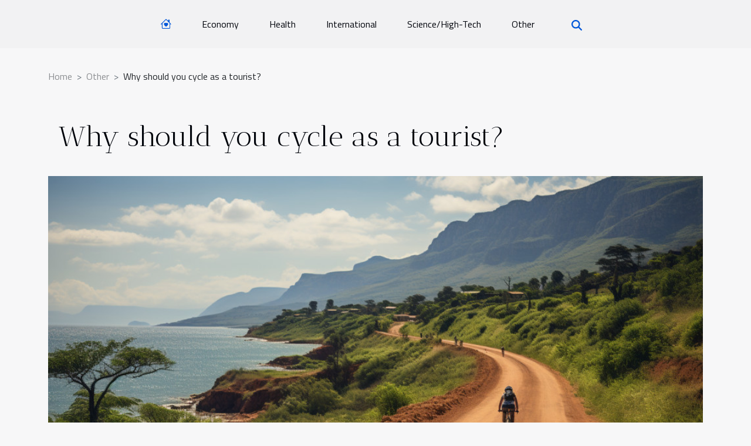

--- FILE ---
content_type: text/html; charset=UTF-8
request_url: https://eastmanpublishing.com/why-should-you-cycle-as-a-tourist
body_size: 14423
content:
<!DOCTYPE html>
    <html lang="en">
<head>
    <meta charset="utf-8">
    <title>Why should you cycle as a tourist?  | eastmanpublishing.com</title>
<meta name="description" content="">

<meta name="robots" content="index,follow" />
<link rel="icon" type="image/png" href="/favicon.png" />
    <meta name="viewport" content="width=device-width, initial-scale=1">
    <link rel="stylesheet" href="/css/style2.css">
</head>
<body>
    <header>
    <div class="container-fluid d-flex justify-content-center">
        <nav class="navbar container navbar-expand-xl m-0 pt-3 pb-3">
            <div class="container-fluid">
                <button class="navbar-toggler" type="button" data-bs-toggle="collapse" data-bs-target="#navbarSupportedContent" aria-controls="navbarSupportedContent" aria-expanded="false" aria-label="Toggle navigation">
                    <svg xmlns="http://www.w3.org/2000/svg" fill="currentColor" class="bi bi-list" viewBox="0 0 16 16">
                        <path fill-rule="evenodd" d="M2.5 12a.5.5 0 0 1 .5-.5h10a.5.5 0 0 1 0 1H3a.5.5 0 0 1-.5-.5m0-4a.5.5 0 0 1 .5-.5h10a.5.5 0 0 1 0 1H3a.5.5 0 0 1-.5-.5m0-4a.5.5 0 0 1 .5-.5h10a.5.5 0 0 1 0 1H3a.5.5 0 0 1-.5-.5"></path>
                    </svg>
                </button>
                <div class="collapse navbar-collapse" id="navbarSupportedContent">
                    <ul class="navbar-nav">
                                    <li class="nav-item"><a href="/" class="nav-link"><i></i></a></li>
                                                    <li class="nav-item">
    <a href="/economy" class="nav-link">Economy</a>
    </li>
                                    <li class="nav-item">
    <a href="/health" class="nav-link">Health</a>
    </li>
                                    <li class="nav-item">
    <a href="/international" class="nav-link">International</a>
    </li>
                                    <li class="nav-item">
    <a href="/sciencehigh-tech" class="nav-link">Science/High-Tech</a>
    </li>
                                    <li class="nav-item">
    <a href="/other" class="nav-link">Other</a>
    </li>
                            </ul>
                    <form class="d-flex" role="search" method="get" action="/search">
    <input type="search" class="form-control"  name="q" placeholder="Search" aria-label="Search"  pattern=".*\S.*" required>
    <button type="submit" class="btn">
        <svg xmlns="http://www.w3.org/2000/svg" width="18px" height="18px" fill="currentColor" viewBox="0 0 512 512">
                    <path d="M416 208c0 45.9-14.9 88.3-40 122.7L502.6 457.4c12.5 12.5 12.5 32.8 0 45.3s-32.8 12.5-45.3 0L330.7 376c-34.4 25.2-76.8 40-122.7 40C93.1 416 0 322.9 0 208S93.1 0 208 0S416 93.1 416 208zM208 352a144 144 0 1 0 0-288 144 144 0 1 0 0 288z"/>
                </svg>
    </button>
</form>
                </div>
            </div>
        </nav>
    </div>
</header>
<div class="container">
        <nav aria-label="breadcrumb"
               style="--bs-breadcrumb-divider: '&gt;';" >
            <ol class="breadcrumb">
                <li class="breadcrumb-item"><a href="/">Home</a></li>
                                    <li class="breadcrumb-item  active ">
                        <a href="/other" title="Other">Other</a>                    </li>
                                <li class="breadcrumb-item">
                    Why should you cycle as a tourist?                </li>
            </ol>
        </nav>
    </div>
<div class="container-fluid">
    <main class="container sidebar-right mt-2">
        <div class="row">
            <div>

                                    <h1>
                        Why should you cycle as a tourist?                    </h1>
                
                    <img class="img-fluid" src="/images/why-should-you-cycle-as-a-tourist.jpeg" alt="Why should you cycle as a tourist?">            </div>
            <div class="col-md-9 order-1 order-md-2 col-12 main">
                                <article class="container main" ><details  open >
                    <summary>Table of contents</summary>
        
                                    <ol>
                                        <li>
                        <a href="javascript:;" onclick="document.querySelector('#anchor_0').scrollIntoView();">An immersive experience</a>
                    </li>
                                                                                    <li>
                        <a href="javascript:;" onclick="document.querySelector('#anchor_1').scrollIntoView();">A beneficial physical activity</a>
                    </li>
                                                                                    <li>
                        <a href="javascript:;" onclick="document.querySelector('#anchor_2').scrollIntoView();">An environmentally friendly way to travel</a>
                    </li>
                                                            </ol>
                        </details>

                    <div><p>Cycling tourism is becoming increasingly popular with health and environmental conscious travelers. In fact, taking cycling trips can be beneficial on many levels. In this article, we will explore the reasons why cycling trips can be a rewarding and enjoyable experience.</p>
<h2 id="anchor_0">An immersive experience</h2>
<p>Taking a bike trip offers an immersive experience unlike traveling by car or plane. Cyclists can explore places inaccessible by car and discover hidden tourist sites. You should therefore consult your <a href="https://www.evazio.com/">directory</a>. While cycling, travelers can take time to appreciate the sights, smells and sounds of their surroundings. Cycling trips also provide an opportunity to meet local people and learn about their culture, cuisine and way of life.</p>
<h2 id="anchor_1">A beneficial physical activity</h2>
<p>Riding a bicycle is an important physical activity for your health. Cycling trips offer the opportunity to get regular physical activity while enjoying the beauty of the landscape. Cycling helps to strengthen the cardiovascular system, improve endurance and maintain a healthy weight. Cycling trips can also be a personal challenge, allowing cyclists to set and achieve goals. Physical activity is important to your well-being as a tourist and you should take advantage of it. So you need to know how to do it right. You can find a coach who can help you with sports activities.</p>
<h2 id="anchor_2">An environmentally friendly way to travel</h2>
<p>Bike trips are an eco-friendly travel option. Travelers on bikes do not produce greenhouse gases, reduce their carbon footprint and have minimal impact on the environment. In addition, cyclists tend to use small local businesses and restaurants, contributing to the local economy. Bike tourism is a way to travel responsibly and sustainably. Cycling trips offer an immersive, healthy and environmentally friendly travel experience. Travelers by bike can discover hidden places, meet local people, strengthen their heart system and reduce their carbon footprint. If you are looking for a different and rewarding travel experience, cycling trips can be a great option.</p><div>                    <fieldset><time datetime="2023-03-17 23:38:03">Friday, March 17, 2023 11:38 PM</time>                        <ul>
                    <li><a href="https://www.facebook.com/sharer.php?u=https://eastmanpublishing.com/why-should-you-cycle-as-a-tourist" rel="nofollow" target="_blank"><i class="social-facebook"></i></a></li>
                    <li><a href="mailto:?subject=Why should you cycle as a tourist?&amp;body=Why should you cycle as a tourist?: https://eastmanpublishing.com/why-should-you-cycle-as-a-tourist&quot;" rel="nofollow" target="_blank"><i class="social-mail"></i></a></li>
                    <li><a href="https://t.me/share/url?url=https://eastmanpublishing.com/why-should-you-cycle-as-a-tourist&amp;text=Why should you cycle as a tourist?" rel="nofollow" target="_blank"><i class="social-telegram"></i></a></li>
                    <li><a href="https://www.linkedin.com/shareArticle?url=https://eastmanpublishing.com/why-should-you-cycle-as-a-tourist&amp;title=Why should you cycle as a tourist?" rel="nofollow" target="_blank"><i class="social-linkedin"></i></a></li>
                    <li><a href="https://twitter.com/share?url=https://eastmanpublishing.com/why-should-you-cycle-as-a-tourist&amp;text=Why should you cycle as a tourist?" rel="nofollow" target="_blank"><i class="social-twitter"></i></a></li>
                    <li><a href="https://reddit.com/submit?url=https://eastmanpublishing.com/why-should-you-cycle-as-a-tourist&amp;title=Why should you cycle as a tourist?" rel="nofollow" target="_blank"><i class="social-reddit"></i></a></li>
            </ul></fieldset></article>
            </div>
            <aside class="col-md-3 order-2 order-md-2 col-12 aside-right">
                <div class="list-img-none">
                    <h2>Similar</h2>                            <section>
                    <figure><a href="/what-does-it-take-to-throw-a-party" title="What does it take to throw a party?"><img class="img-fluid" src="/images/what-does-it-take-to-throw-a-party.jpeg" alt="What does it take to throw a party?"></a></figure><figcaption>What does it take to throw a party?</figcaption>                    <div>
                                                <h3><a href="/what-does-it-take-to-throw-a-party" title="What does it take to throw a party?">What does it take to throw a party?</a></h3>                    </div>
                </section>
                            <section>
                    <figure><a href="/why-buy-a-gold-wine-glass" title="Why buy a gold wine glass?"><img class="img-fluid" src="/images/why-buy-a-gold-wine-glass.jpg" alt="Why buy a gold wine glass?"></a></figure><figcaption>Why buy a gold wine glass?</figcaption>                    <div>
                                                <h3><a href="/why-buy-a-gold-wine-glass" title="Why buy a gold wine glass?">Why buy a gold wine glass?</a></h3>                    </div>
                </section>
                            <section>
                    <figure><a href="/what-are-the-steps-for-choosing-a-laptop-adapter" title="What are the steps for choosing a laptop adapter?"><img class="img-fluid" src="/images/what-are-the-steps-for-choosing-a-laptop-adapter.jpeg" alt="What are the steps for choosing a laptop adapter?"></a></figure><figcaption>What are the steps for choosing a laptop adapter?</figcaption>                    <div>
                                                <h3><a href="/what-are-the-steps-for-choosing-a-laptop-adapter" title="What are the steps for choosing a laptop adapter?">What are the steps for choosing a laptop adapter?</a></h3>                    </div>
                </section>
                            <section>
                    <figure><a href="/how-to-choose-the-color-of-your-deck" title="How to choose the color of your deck"><img class="img-fluid" src="/images/how-to-choose-the-color-of-your-deck.jpeg" alt="How to choose the color of your deck"></a></figure><figcaption>How to choose the color of your deck</figcaption>                    <div>
                                                <h3><a href="/how-to-choose-the-color-of-your-deck" title="How to choose the color of your deck">How to choose the color of your deck</a></h3>                    </div>
                </section>
                                    </div>
            </aside>
        </div>

        <section class="column-2">

        <div class="container">
            <h2>Similar articles</h2>            <div class="row">
                                    <div class="col-12 col-md-6 col-lg-6">
                        <figure><a href="/visiting-bonaire-how-to-pay-the-tourist-tax-online-safely" title="Visiting Bonaire: How to pay the tourist tax online safely?"><img class="img-fluid" src="/images/visiting-bonaire-how-to-pay-the-tourist-tax-online-safely.jpg" alt="Visiting Bonaire: How to pay the tourist tax online safely?"></a></figure><figcaption>Visiting Bonaire: How to pay the tourist tax online safely?</figcaption>                        <div>
                            <h3><a href="/visiting-bonaire-how-to-pay-the-tourist-tax-online-safely" title="Visiting Bonaire: How to pay the tourist tax online safely?">Visiting Bonaire: How to pay the tourist tax online safely?</a></h3>                        </div>
                                                <time datetime="2023-07-12 19:44:02">Wednesday, July 12, 2023 7:44 PM</time>
                        <div>Bonaire is an island that is part of the Leeward Islands group in the Lesser Antilles. It is one of the destinations that attracts many tourists not only with its impressive fauna and superb flora but also with its essential activities. Thus, to ensure a hassle-free travel experience for Bonaire,...</div>                                            </div>

                                                        <div class="col-12 col-md-6 col-lg-6">
                        <figure><a href="/what-are-the-potential-benefits-of-online-sports-betting" title="What are the potential benefits of online sports betting ?"><img class="img-fluid" src="/images/what-are-the-potential-benefits-of-online-sports-betting.jpg" alt="What are the potential benefits of online sports betting ?"></a></figure><figcaption>What are the potential benefits of online sports betting ?</figcaption>                        <div>
                            <h3><a href="/what-are-the-potential-benefits-of-online-sports-betting" title="What are the potential benefits of online sports betting ?">What are the potential benefits of online sports betting ?</a></h3>                        </div>
                                                <time datetime="2023-07-08 00:56:02">Saturday, July 8, 2023 12:56 AM</time>
                        <div>Today, online sports betting offers sports fans a more interesting way of following their favourite teams. It also allows them to put their knowledge of sporting events to good use. This is precisely one of the reasons why punters are increasingly opting for electronic sports betting platforms. In...</div>                                            </div>

                                </div>
            <div class="row">
                                                    <div class="col-12 col-md-6 col-lg-6">
                        <figure><a href="/the-game-mines-everything-you-need-to-know-to-get-started-online" title="The Game Mines: Everything You Need to Know to Get Started Online"><img class="img-fluid" src="/images/the-game-mines-everything-you-need-to-know-to-get-started-online.jpg" alt="The Game Mines: Everything You Need to Know to Get Started Online"></a></figure><figcaption>The Game Mines: Everything You Need to Know to Get Started Online</figcaption>                        <div>
                            <h3><a href="/the-game-mines-everything-you-need-to-know-to-get-started-online" title="The Game Mines: Everything You Need to Know to Get Started Online">The Game Mines: Everything You Need to Know to Get Started Online</a></h3>                        </div>
                                                <time datetime="2023-04-08 11:48:03">Saturday, April 8, 2023 11:48 AM</time>
                        <div>Mines is a popular online game that involves the use of logic and strategy to navigate a minefield and avoid detonating bombs. It is a fun and addictive game that can be played on various platforms, including desktop and mobile devices. In this article, we will discuss everything you need to know...</div>                                            </div>

                                                        <div class="col-12 col-md-6 col-lg-6">
                        <figure><a href="/what-to-know-about-jacquie-et-michels-trans-dating-site" title="What to know about Jacquie et Michel&#039;s trans dating site?"><img class="img-fluid" src="/nophoto.png" alt="What to know about Jacquie et Michel&#039;s trans dating site?"></a></figure><figcaption>What to know about Jacquie et Michel's trans dating site?</figcaption>                        <div>
                            <h3><a href="/what-to-know-about-jacquie-et-michels-trans-dating-site" title="What to know about Jacquie et Michel&#039;s trans dating site?">What to know about Jacquie et Michel's trans dating site?</a></h3>                        </div>
                                                <time datetime="2023-04-04 02:44:03">Tuesday, April 4, 2023 2:44 AM</time>
                        <div>Many online dating sites for transgender people have emerged in recent years. One of the most famous sites in this field is Jacquie et Michel (J &amp; M). You can meet transgender people on this site, and it is aimed at a wide audience. You can also have a good time meeting ecstasy couples. What...</div>                                            </div>

                                </div>
            <div class="row">
                                                    <div class="col-12 col-md-6 col-lg-6">
                        <figure><a href="/how-to-choose-your-food-supplement" title="How to choose your food supplement ?"><img class="img-fluid" src="/images/how-to-choose-your-food-supplement.jpeg" alt="How to choose your food supplement ?"></a></figure><figcaption>How to choose your food supplement ?</figcaption>                        <div>
                            <h3><a href="/how-to-choose-your-food-supplement" title="How to choose your food supplement ?">How to choose your food supplement ?</a></h3>                        </div>
                                                <time datetime="2023-02-26 12:26:02">Sunday, February 26, 2023 12:26 PM</time>
                        <div>A dietary supplement is used to provide an additional supply of nutrients to the body. Often, nutritional supplements are recommended for people suffering from a nutritional deficiency. In commerce, food supplements are delivered in different forms: capsules, powder, tablet, etc. But faced with...</div>                                            </div>

                                                        <div class="col-12 col-md-6 col-lg-6">
                        <figure><a href="/what-is-the-best-way-to-learn-kitesurfing" title="What is the best way to learn kitesurfing ?"><img class="img-fluid" src="/images/what-is-the-best-way-to-learn-kitesurfing.jpg" alt="What is the best way to learn kitesurfing ?"></a></figure><figcaption>What is the best way to learn kitesurfing ?</figcaption>                        <div>
                            <h3><a href="/what-is-the-best-way-to-learn-kitesurfing" title="What is the best way to learn kitesurfing ?">What is the best way to learn kitesurfing ?</a></h3>                        </div>
                                                <time datetime="2022-11-03 01:10:02">Thursday, November 3, 2022 1:10 AM</time>
                        <div>Kitesurfing is increasingly becoming one of the most popular water sports in the world. Moreover, as this activity requires very little physical strength, it appeals to a wide audience. However, it is necessary to learn the proper methods to not only enjoy the water, but also to move safely while...</div>                                            </div>

                                </div>
            <div class="row">
                                                    <div class="col-12 col-md-6 col-lg-6">
                        <figure><a href="/setting-up-a-business-in-the-uk-heres-what-you-need-to-know" title="Setting up a business in the UK: here&#039;s what you need to know"><img class="img-fluid" src="/images/setting-up-a-business-in-the-uk-heres-what-you-need-to-know.jpg" alt="Setting up a business in the UK: here&#039;s what you need to know"></a></figure><figcaption>Setting up a business in the UK: here's what you need to know</figcaption>                        <div>
                            <h3><a href="/setting-up-a-business-in-the-uk-heres-what-you-need-to-know" title="Setting up a business in the UK: here&#039;s what you need to know">Setting up a business in the UK: here's what you need to know</a></h3>                        </div>
                                                <time datetime="2022-10-09 18:32:01">Sunday, October 9, 2022 6:32 PM</time>
                        <div>Starting a business follows a specific process depending on the country. For this reason, a UK company will help you through the process of setting up your business in their country. It trains you and allows you to learn gradually to acquire intellectual and psychological skills that will help you...</div>                                            </div>

                                                        <div class="col-12 col-md-6 col-lg-6">
                        <figure><a href="/what-are-the-steps-for-choosing-a-laptop-adapter" title="What are the steps for choosing a laptop adapter?"><img class="img-fluid" src="/images/what-are-the-steps-for-choosing-a-laptop-adapter.jpeg" alt="What are the steps for choosing a laptop adapter?"></a></figure><figcaption>What are the steps for choosing a laptop adapter?</figcaption>                        <div>
                            <h3><a href="/what-are-the-steps-for-choosing-a-laptop-adapter" title="What are the steps for choosing a laptop adapter?">What are the steps for choosing a laptop adapter?</a></h3>                        </div>
                                                <time datetime="2022-10-06 17:14:03">Thursday, October 6, 2022 5:14 PM</time>
                        <div>Sometimes you lose your PC adapter or it gets damaged. Then you need to replace it. Choosing a PC adapter or any other PC accessory is not difficult when you know the steps that determine it. Discover these steps in the following article.
Checking the laptop model
Choosing a new laptop power...</div>                                            </div>

                                </div>
            <div class="row">
                                                    <div class="col-12 col-md-6 col-lg-6">
                        <figure><a href="/how-to-know-the-value-of-your-property-on-the-real-estate-market" title="How to know the value of your property on the real estate market?"><img class="img-fluid" src="/images/how-to-know-the-value-of-your-property-on-the-real-estate-market.jpg" alt="How to know the value of your property on the real estate market?"></a></figure><figcaption>How to know the value of your property on the real estate market?</figcaption>                        <div>
                            <h3><a href="/how-to-know-the-value-of-your-property-on-the-real-estate-market" title="How to know the value of your property on the real estate market?">How to know the value of your property on the real estate market?</a></h3>                        </div>
                                                <time datetime="2022-09-30 08:20:04">Friday, September 30, 2022 8:20 AM</time>
                        <div>For several reasons, people want to know the price of a property. It can be for an investment, an acquisition or even for a sale. For the last case, it is essential to control the real estate price before anything else. For this fact, it is recommended to refer to the professional for the best...</div>                                            </div>

                                                        <div class="col-12 col-md-6 col-lg-6">
                        <figure><a href="/check-that-an-email-address-is-valid" title="Check that an email address is valid"><img class="img-fluid" src="/images/check-that-an-email-address-is-valid.jpeg" alt="Check that an email address is valid"></a></figure><figcaption>Check that an email address is valid</figcaption>                        <div>
                            <h3><a href="/check-that-an-email-address-is-valid" title="Check that an email address is valid">Check that an email address is valid</a></h3>                        </div>
                                                <time datetime="2022-09-09 09:38:29">Friday, September 9, 2022 9:38 AM</time>
                        <div>It is very common to have to verify that an email address is valid. This means making sure it actually exists and is being used by someone. Today there are several tools to verify an email, either directly online and free of charge, or on demand on your website, or for mass verification of an...</div>                                            </div>

                                </div>
            <div class="row">
                                                    <div class="col-12 col-md-6 col-lg-6">
                        <figure><a href="/some-reasons-for-childrens-fascination-with-dinosaurs" title="Some Reasons for Children&#039;s Fascination With Dinosaurs"><img class="img-fluid" src="/images/some-reasons-for-childrens-fascination-with-dinosaurs.jpeg" alt="Some Reasons for Children&#039;s Fascination With Dinosaurs"></a></figure><figcaption>Some Reasons for Children's Fascination With Dinosaurs</figcaption>                        <div>
                            <h3><a href="/some-reasons-for-childrens-fascination-with-dinosaurs" title="Some Reasons for Children&#039;s Fascination With Dinosaurs">Some Reasons for Children's Fascination With Dinosaurs</a></h3>                        </div>
                                                <time datetime="2022-09-05 01:30:47">Monday, September 5, 2022 1:30 AM</time>
                        <div>When we are children, we develop a passion for something in general and it depends on our living environment. In this case, it will be about children's fascination with Dino's. In modern societies, children are bombarded all the time with information that makes them think of this incredible...</div>                                            </div>

                                                        <div class="col-12 col-md-6 col-lg-6">
                        <figure><a href="/boat-rental-and-repair-why-choose-suncap" title="Boat rental and repair : why choose Suncap ?"><img class="img-fluid" src="/images/boat-rental-and-repair-why-choose-suncap.jpeg" alt="Boat rental and repair : why choose Suncap ?"></a></figure><figcaption>Boat rental and repair : why choose Suncap ?</figcaption>                        <div>
                            <h3><a href="/boat-rental-and-repair-why-choose-suncap" title="Boat rental and repair : why choose Suncap ?">Boat rental and repair : why choose Suncap ?</a></h3>                        </div>
                                                <time datetime="2022-08-19 20:50:03">Friday, August 19, 2022 8:50 PM</time>
                        <div>Do you want to repair your boat ? Complete your equipment to improve your comfort ? Or just maintain it ? Suncap, in addition to being an expert in the sale of new and used boats, has several covered hangars allowing the storage, repair and maintenance of boats. As a true partner, Suncap cares...</div>                                            </div>

                                </div>
            <div class="row">
                                                    <div class="col-12 col-md-6 col-lg-6">
                        <figure><a href="/what-to-know-about-the-tongue-drum" title="What to know about the Tongue Drum"><img class="img-fluid" src="/images/what-to-know-about-the-tongue-drum.jpg" alt="What to know about the Tongue Drum"></a></figure><figcaption>What to know about the Tongue Drum</figcaption>                        <div>
                            <h3><a href="/what-to-know-about-the-tongue-drum" title="What to know about the Tongue Drum">What to know about the Tongue Drum</a></h3>                        </div>
                                                <time datetime="2022-08-02 02:15:04">Tuesday, August 2, 2022 2:15 AM</time>
                        <div>Beyond the ordinary musical instruments for playing music just for fun, there are special musical instruments for healing and playing beautiful melodies. One such instrument is the Tongue Drum. So what can you find out about this rather special musical instrument? Reading this article will tell...</div>                                            </div>

                                                        <div class="col-12 col-md-6 col-lg-6">
                        <figure><a href="/how-to-keep-your-business-safe-from-ddos-attacks" title="How to keep your business safe from DDoS attacks?"><img class="img-fluid" src="/images/how-to-keep-your-business-safe-from-ddos-attacks.jpeg" alt="How to keep your business safe from DDoS attacks?"></a></figure><figcaption>How to keep your business safe from DDoS attacks?</figcaption>                        <div>
                            <h3><a href="/how-to-keep-your-business-safe-from-ddos-attacks" title="How to keep your business safe from DDoS attacks?">How to keep your business safe from DDoS attacks?</a></h3>                        </div>
                                                <time datetime="2022-07-29 13:55:54">Friday, July 29, 2022 1:55 PM</time>
                        <div>Today, as much as the volume of data existing on the internet is growing exponentially, so are the attacks perpetrated against this data. DDoS is one of the most common types of attacks that businesses are subject to. Find out in this article how to protect your business from DDoS attacks.
What is...</div>                                            </div>

                                </div>
            <div class="row">
                                                    <div class="col-12 col-md-6 col-lg-6">
                        <figure><a href="/tips-for-recovering-from-stress-at-work" title="Tips for recovering from stress at work"><img class="img-fluid" src="/images/tips-for-recovering-from-stress-at-work.jpeg" alt="Tips for recovering from stress at work"></a></figure><figcaption>Tips for recovering from stress at work</figcaption>                        <div>
                            <h3><a href="/tips-for-recovering-from-stress-at-work" title="Tips for recovering from stress at work">Tips for recovering from stress at work</a></h3>                        </div>
                                                <time datetime="2022-07-06 16:48:14">Wednesday, July 6, 2022 4:48 PM</time>
                        <div>Nowadays, the daily life of a worker is overwhelmed by stress, which is often related to the work performed.&nbsp; Ideally, the worker should feel fulfilled in his or her work. However, it is common to find that work can be a source of stress. Aware of the impact of this problem on their...</div>                                            </div>

                                                        <div class="col-12 col-md-6 col-lg-6">
                        <figure><a href="/how-to-find-the-best-stand-design-for-your-exhibitions" title="How to find the best stand design for your exhibitions?"><img class="img-fluid" src="/images/how-to-find-the-best-stand-design-for-your-exhibitions.jpeg" alt="How to find the best stand design for your exhibitions?"></a></figure><figcaption>How to find the best stand design for your exhibitions?</figcaption>                        <div>
                            <h3><a href="/how-to-find-the-best-stand-design-for-your-exhibitions" title="How to find the best stand design for your exhibitions?">How to find the best stand design for your exhibitions?</a></h3>                        </div>
                                                <time datetime="2022-07-06 13:37:36">Wednesday, July 6, 2022 1:37 PM</time>
                        <div>Big events are organized all over Europe. It is often an opportunity for traders to exhibit their goods. All you have to do is to specify your wish to benefit from the services of exhibition experts to have full satisfaction. You can find your taste and all your desires satisfied in the design of...</div>                                            </div>

                                </div>
            <div class="row">
                                                    <div class="col-12 col-md-6 col-lg-6">
                        <figure><a href="/the-latest-blockchain-technology-and-its-advantages" title="The latest blockchain technology and its advantages"><img class="img-fluid" src="/images/the-latest-blockchain-technology-and-its-advantages.jpeg" alt="The latest blockchain technology and its advantages"></a></figure><figcaption>The latest blockchain technology and its advantages</figcaption>                        <div>
                            <h3><a href="/the-latest-blockchain-technology-and-its-advantages" title="The latest blockchain technology and its advantages">The latest blockchain technology and its advantages</a></h3>                        </div>
                                                <time datetime="2022-05-26 04:20:11">Thursday, May 26, 2022 4:20 AM</time>
                        <div>An organization's standard is very important when it comes to facing future challenges. More reasons why a company must strive to have a good standard. And to help companies with this, the latest blockchain technology comes into the scene. With this technology, your company will experience...</div>                                            </div>

                                                        <div class="col-12 col-md-6 col-lg-6">
                        <figure><a href="/why-use-cbd-to-treat-arthritis" title="Why use CBD to treat arthritis?"><img class="img-fluid" src="/images/why-use-cbd-to-treat-arthritis.jpeg" alt="Why use CBD to treat arthritis?"></a></figure><figcaption>Why use CBD to treat arthritis?</figcaption>                        <div>
                            <h3><a href="/why-use-cbd-to-treat-arthritis" title="Why use CBD to treat arthritis?">Why use CBD to treat arthritis?</a></h3>                        </div>
                                                <time datetime="2022-03-07 23:22:09">Monday, March 7, 2022 11:22 PM</time>
                        <div>Arthritis is the set of inflammatory diseases that affect the bones and joints and from which the majority of the elderly suffer. They can reach one or more parts of the body. They are manifested by acute or chronic pain in the joints when the body is at rest. One of its remedies or calming agents...</div>                                            </div>

                                </div>
            <div class="row">
                                                    <div class="col-12 col-md-6 col-lg-6">
                        <figure><a href="/how-do-i-learn-to-trade" title="How do I learn to trade?"><img class="img-fluid" src="/images/how-do-i-learn-to-trade.jpg" alt="How do I learn to trade?"></a></figure><figcaption>How do I learn to trade?</figcaption>                        <div>
                            <h3><a href="/how-do-i-learn-to-trade" title="How do I learn to trade?">How do I learn to trade?</a></h3>                        </div>
                                                <time datetime="2022-02-23 18:01:51">Wednesday, February 23, 2022 6:01 PM</time>
                        <div>Many people want to start trading nowadays. However, learning to trade requires enough time, patience and a lot of motivation, as you have to earn the right to be a trader. How to learn to trade? Discover the answer by reading this article.
Using books
Many people would like to learn more about...</div>                                            </div>

                                                        <div class="col-12 col-md-6 col-lg-6">
                        <figure><a href="/what-if-we-were-to-push-our-curiosity-to-know-more-about-the-visitax-receipt" title="What if we were to push our curiosity to know more about the VisiTax receipt?"><img class="img-fluid" src="/images/what-if-we-were-to-push-our-curiosity-to-know-more-about-the-visitax-receipt.jpg" alt="What if we were to push our curiosity to know more about the VisiTax receipt?"></a></figure><figcaption>What if we were to push our curiosity to know more about the VisiTax receipt?</figcaption>                        <div>
                            <h3><a href="/what-if-we-were-to-push-our-curiosity-to-know-more-about-the-visitax-receipt" title="What if we were to push our curiosity to know more about the VisiTax receipt?">What if we were to push our curiosity to know more about the VisiTax receipt?</a></h3>                        </div>
                                                <time datetime="2022-01-11 21:44:33">Tuesday, January 11, 2022 9:44 PM</time>
                        <div>The new state tourist tax known as VisiTax is imposed on anyone who is at least 4 years old and who travels to Mexico. If you are Mexican, don't worry, it doesn't affect you. But if you are from abroad and want to visit Quintana Roo, you should read this article.
Is it necessary to pay the VisiTax...</div>                                            </div>

                                </div>
            <div class="row">
                                                    <div class="col-12 col-md-6 col-lg-6">
                        <figure><a href="/what-makes-a-computer-battery-discharge-so-quickly" title="What makes a computer battery discharge so quickly?"><img class="img-fluid" src="/images/what-makes-a-computer-battery-discharge-so-quickly.jpg" alt="What makes a computer battery discharge so quickly?"></a></figure><figcaption>What makes a computer battery discharge so quickly?</figcaption>                        <div>
                            <h3><a href="/what-makes-a-computer-battery-discharge-so-quickly" title="What makes a computer battery discharge so quickly?">What makes a computer battery discharge so quickly?</a></h3>                        </div>
                                                <time datetime="2021-12-20 16:05:47">Monday, December 20, 2021 4:05 PM</time>
                        <div>It is always difficult to cope with a computer battery that discharges every 30 minutes. This situation can be due to many things, most of which are the result of the user's intention. If you want to stop having to experience this situation then, find out here the recurring causes of a PC battery...</div>                                            </div>

                                                        <div class="col-12 col-md-6 col-lg-6">
                        <figure><a href="/what-you-need-to-know-about-installing-a-large-deck" title="What you need to know about installing a large deck"><img class="img-fluid" src="/images/what-you-need-to-know-about-installing-a-large-deck.jpg" alt="What you need to know about installing a large deck"></a></figure><figcaption>What you need to know about installing a large deck</figcaption>                        <div>
                            <h3><a href="/what-you-need-to-know-about-installing-a-large-deck" title="What you need to know about installing a large deck">What you need to know about installing a large deck</a></h3>                        </div>
                                                <time datetime="2021-12-13 11:06:29">Monday, December 13, 2021 11:06 AM</time>
                        <div>Installing a large deck is a value-added feature of your home. A large, beautiful deck stretches the nerves and expands the view. Making a flat deck accessible means knowing how to choose waterproofing systems, thermal insulation, flooring, electrical connections and lighting systems that are...</div>                                            </div>

                                </div>
            <div class="row">
                                                    <div class="col-12 col-md-6 col-lg-6">
                        <figure><a href="/how-to-choose-the-color-of-your-deck" title="How to choose the color of your deck"><img class="img-fluid" src="/images/how-to-choose-the-color-of-your-deck.jpeg" alt="How to choose the color of your deck"></a></figure><figcaption>How to choose the color of your deck</figcaption>                        <div>
                            <h3><a href="/how-to-choose-the-color-of-your-deck" title="How to choose the color of your deck">How to choose the color of your deck</a></h3>                        </div>
                                                <time datetime="2021-12-13 09:06:54">Monday, December 13, 2021 9:06 AM</time>
                        <div>Having a nice deck to spend time on after a long day at work is a priority for some workers. The color of the deck is an important consideration. How do you choose the color of your deck? Check out the contents of this article to learn more.
Choosing the same color inside as outside
When someone...</div>                                            </div>

                                                        <div class="col-12 col-md-6 col-lg-6">
                        <figure><a href="/what-does-it-take-to-throw-a-party" title="What does it take to throw a party?"><img class="img-fluid" src="/images/what-does-it-take-to-throw-a-party.jpeg" alt="What does it take to throw a party?"></a></figure><figcaption>What does it take to throw a party?</figcaption>                        <div>
                            <h3><a href="/what-does-it-take-to-throw-a-party" title="What does it take to throw a party?">What does it take to throw a party?</a></h3>                        </div>
                                                <time datetime="2021-12-12 23:03:39">Sunday, December 12, 2021 11:03 PM</time>
                        <div>Organizing a party requires certain steps that may seem a little difficult. Don't worry, because organizing a party is easy. Discover through this article some tips that can help you solve this problem.
First step: set a date and a place
The organization of your party will have to be done on a day...</div>                                            </div>

                                </div>
            <div class="row">
                                                    <div class="col-12 col-md-6 col-lg-6">
                        <figure><a href="/tips-for-eliminating-kitchen-odors" title="Tips for eliminating kitchen odors"><img class="img-fluid" src="/images/tips-for-eliminating-kitchen-odors.jpg" alt="Tips for eliminating kitchen odors"></a></figure><figcaption>Tips for eliminating kitchen odors</figcaption>                        <div>
                            <h3><a href="/tips-for-eliminating-kitchen-odors" title="Tips for eliminating kitchen odors">Tips for eliminating kitchen odors</a></h3>                        </div>
                                                <time datetime="2021-12-12 20:56:29">Sunday, December 12, 2021 8:56 PM</time>
                        <div>&nbsp;Kitchens smell from time to time because of the supplies stored in them. Freezers or refrigerators also contribute to these annoying odors that emanate from the kitchen. You can remedy these odors with some natural products that are at your fingertips. Discover in this article these...</div>                                            </div>

                                                        <div class="col-12 col-md-6 col-lg-6">
                        <figure><a href="/how-to-make-cbd-e-liquid" title="How to make CBD e-liquid"><img class="img-fluid" src="/images/how-to-make-cbd-e-liquid.jpeg" alt="How to make CBD e-liquid"></a></figure><figcaption>How to make CBD e-liquid</figcaption>                        <div>
                            <h3><a href="/how-to-make-cbd-e-liquid" title="How to make CBD e-liquid">How to make CBD e-liquid</a></h3>                        </div>
                                                <time datetime="2021-12-12 01:10:37">Sunday, December 12, 2021 1:10 AM</time>
                        <div>You don't have to go to a store to buy CBD e-liquid. You can make your own CBD e-liquid at home. And this will be much more convenient than any other e-liquid. Find out in this article how to make CBD e-liquid.
Have the necessary equipment
When you decide to create a CBD e-liquid, you need good...</div>                                            </div>

                                </div>
            <div class="row">
                                                    <div class="col-12 col-md-6 col-lg-6">
                        <figure><a href="/tips-for-finding-a-lost-cat" title="Tips for finding a lost cat"><img class="img-fluid" src="/images/tips-for-finding-a-lost-cat.jpeg" alt="Tips for finding a lost cat"></a></figure><figcaption>Tips for finding a lost cat</figcaption>                        <div>
                            <h3><a href="/tips-for-finding-a-lost-cat" title="Tips for finding a lost cat">Tips for finding a lost cat</a></h3>                        </div>
                                                <time datetime="2021-12-11 20:30:21">Saturday, December 11, 2021 8:30 PM</time>
                        <div>The cat is a very friendly and clever pet of man. They like to bond with people and prefer to be stroked. However, due to carelessness, they sometimes leave a house to live in another environment. This happens for various reasons. Faced with this, his owner tries to find him. So how can you find...</div>                                            </div>

                                                        <div class="col-12 col-md-6 col-lg-6">
                        <figure><a href="/some-tips-for-quickly-finding-a-lost-dog" title="Some tips for quickly finding a lost dog"><img class="img-fluid" src="/images/some-tips-for-quickly-finding-a-lost-dog.jpeg" alt="Some tips for quickly finding a lost dog"></a></figure><figcaption>Some tips for quickly finding a lost dog</figcaption>                        <div>
                            <h3><a href="/some-tips-for-quickly-finding-a-lost-dog" title="Some tips for quickly finding a lost dog">Some tips for quickly finding a lost dog</a></h3>                        </div>
                                                <time datetime="2021-12-11 16:46:18">Saturday, December 11, 2021 4:46 PM</time>
                        <div>When we talk about faithful pets, the dog is the first one that comes to mind. Indeed, it is the only companion of man with whom he creates an exceptional relationship. So, when this loyal friend of man disappears, it is normal that its owner is distraught. This article gives some effective...</div>                                            </div>

                                </div>
            <div class="row">
                                                    <div class="col-12 col-md-6 col-lg-6">
                        <figure><a href="/how-to-organize-a-birthday-party" title="How to organize a birthday party?"><img class="img-fluid" src="/images/how-to-organize-a-birthday-party.jpg" alt="How to organize a birthday party?"></a></figure><figcaption>How to organize a birthday party?</figcaption>                        <div>
                            <h3><a href="/how-to-organize-a-birthday-party" title="How to organize a birthday party?">How to organize a birthday party?</a></h3>                        </div>
                                                <time datetime="2021-12-10 12:02:13">Friday, December 10, 2021 12:02 PM</time>
                        <div>For a loved one's birthday, you might want to wow them with a surprise celebration. To succeed in this task, you must identify a date that requires unanimity for the party. The choice of the setting and the theme of the event will also have to be done with care. If you are not sure how to go about...</div>                                            </div>

                                                        <div class="col-12 col-md-6 col-lg-6">
                        <figure><a href="/how-to-make-a-lost-cat-ad-on-facebook" title="How to make a lost cat ad on Facebook?"><img class="img-fluid" src="/images/how-to-make-a-lost-cat-ad-on-facebook.jpeg" alt="How to make a lost cat ad on Facebook?"></a></figure><figcaption>How to make a lost cat ad on Facebook?</figcaption>                        <div>
                            <h3><a href="/how-to-make-a-lost-cat-ad-on-facebook" title="How to make a lost cat ad on Facebook?">How to make a lost cat ad on Facebook?</a></h3>                        </div>
                                                <time datetime="2021-12-10 01:50:33">Friday, December 10, 2021 1:50 AM</time>
                        <div>Facebook is a media platform that brings together many people and groups of individuals. With it, you can easily find your lost cat. It offers several possibilities to design an ad and boost it to reach a large number of people. Let's go to the discovery of this great platform.
How to publish on...</div>                                            </div>

                                </div>
            <div class="row">
                                                    <div class="col-12 col-md-6 col-lg-6">
                        <figure><a href="/missing-pets-how-to-find-them" title="Missing pets: how to find them?"><img class="img-fluid" src="/images/missing-pets-how-to-find-them.jpeg" alt="Missing pets: how to find them?"></a></figure><figcaption>Missing pets: how to find them?</figcaption>                        <div>
                            <h3><a href="/missing-pets-how-to-find-them" title="Missing pets: how to find them?">Missing pets: how to find them?</a></h3>                        </div>
                                                <time datetime="2021-12-09 20:10:35">Thursday, December 9, 2021 8:10 PM</time>
                        <div>It's nice to have a pet. There are so many of them that you can choose the one that makes you happy. Generally, people are more inclined towards dogs and cats. But if a cat goes missing, it is more difficult to find it than a dog. Because the former can go unnoticed. But if you have a dog, you...</div>                                            </div>

                                                        <div class="col-12 col-md-6 col-lg-6">
                        <figure><a href="/why-use-a-voip-system" title="Why use a VoIP system?"><img class="img-fluid" src="/images/why-use-a-voip-system.jpg" alt="Why use a VoIP system?"></a></figure><figcaption>Why use a VoIP system?</figcaption>                        <div>
                            <h3><a href="/why-use-a-voip-system" title="Why use a VoIP system?">Why use a VoIP system?</a></h3>                        </div>
                                                <time datetime="2021-12-08 16:07:26">Wednesday, December 8, 2021 4:07 PM</time>
                        <div>A VoIP system is a voice recorded over the internet. It is a channel for transmitting and sending voice messages, online calling, email exchange etc. It is a software that can be integrated with marketing algorithms. It has several adaptable advantages for companies that offer telephone service...</div>                                            </div>

                                </div>
            <div class="row">
                                                    <div class="col-12 col-md-6 col-lg-6">
                        <figure><a href="/les-meilleures-strategies-marketing-pour-votre-business" title="Les meilleures stratégies marketing pour votre business"><img class="img-fluid" src="/images/les-meilleures-strategies-marketing-pour-votre-business.jpeg" alt="Les meilleures stratégies marketing pour votre business"></a></figure><figcaption>Les meilleures stratégies marketing pour votre business</figcaption>                        <div>
                            <h3><a href="/les-meilleures-strategies-marketing-pour-votre-business" title="Les meilleures stratégies marketing pour votre business">Les meilleures stratégies marketing pour votre business</a></h3>                        </div>
                                                <time datetime="2021-11-11 18:20:21">Thursday, November 11, 2021 6:20 PM</time>
                        <div>Any company that wants to be successful must put digital marketing at the heart of its actions. It has become a necessity for the emergence of the company's activities, and is one of the best alternatives to generate business and optimize your chances of development. However, it would be ideal to...</div>                                            </div>

                                                        <div class="col-12 col-md-6 col-lg-6">
                        <figure><a href="/how-to-make-a-timelapse-in-construction-works" title="How to make a timelapse in construction works?"><img class="img-fluid" src="/images/how-to-make-a-timelapse-in-construction-works.jpg" alt="How to make a timelapse in construction works?"></a></figure><figcaption>How to make a timelapse in construction works?</figcaption>                        <div>
                            <h3><a href="/how-to-make-a-timelapse-in-construction-works" title="How to make a timelapse in construction works?">How to make a timelapse in construction works?</a></h3>                        </div>
                                                <time datetime="2021-11-08 10:36:14">Monday, November 8, 2021 10:36 AM</time>
                        <div>The timelapse service for construction is ideal for capturing and documenting all stages of a civil construction. For every project, the big challenge is to make sure that each step is progressing according to schedule. In this article, you will understand what it takes to produce a timelapse in...</div>                                            </div>

                                </div>
            <div class="row">
                                                    <div class="col-12 col-md-6 col-lg-6">
                        <figure><a href="/how-much-do-professional-traders-earn" title="How much do professional traders earn?"><img class="img-fluid" src="/images/how-much-do-professional-traders-earn.jpg" alt="How much do professional traders earn?"></a></figure><figcaption>How much do professional traders earn?</figcaption>                        <div>
                            <h3><a href="/how-much-do-professional-traders-earn" title="How much do professional traders earn?">How much do professional traders earn?</a></h3>                        </div>
                                                <time datetime="2021-09-29 20:46:02">Wednesday, September 29, 2021 8:46 PM</time>
                        <div>The stock market is fascinating and it is where many people make real fortunes. Trading in this market offers great opportunities. How much does a professional trader earn? This is one of the first questions that anyone interested in trading asks. In this article we will answer this question in...</div>                                            </div>

                                                        <div class="col-12 col-md-6 col-lg-6">
                        <figure><a href="/a-mini-review-about-air-ambulance-services" title="A mini-review about Air Ambulance Services"><img class="img-fluid" src="/images/a-mini-review-about-air-ambulance-services.jpg" alt="A mini-review about Air Ambulance Services"></a></figure><figcaption>A mini-review about Air Ambulance Services</figcaption>                        <div>
                            <h3><a href="/a-mini-review-about-air-ambulance-services" title="A mini-review about Air Ambulance Services">A mini-review about Air Ambulance Services</a></h3>                        </div>
                                                <time datetime="2021-09-15 06:44:04">Wednesday, September 15, 2021 6:44 AM</time>
                        <div>Just like the common medical ambulance that moves the invalid in need of urgent medical attention to a hospital, this service is also available by air. This service involves the repatriation of patients in dire need of emergency medical treatment that involves long distances. An Example is MedEvac...</div>                                            </div>

                                </div>
            <div class="row">
                                                    <div class="col-12 col-md-6 col-lg-6">
                        <figure><a href="/why-buy-a-gold-wine-glass" title="Why buy a gold wine glass?"><img class="img-fluid" src="/images/why-buy-a-gold-wine-glass.jpg" alt="Why buy a gold wine glass?"></a></figure><figcaption>Why buy a gold wine glass?</figcaption>                        <div>
                            <h3><a href="/why-buy-a-gold-wine-glass" title="Why buy a gold wine glass?">Why buy a gold wine glass?</a></h3>                        </div>
                                                <time datetime="2021-09-02 20:33:49">Thursday, September 2, 2021 8:33 PM</time>
                        <div>If you are a wine glass lover, it is better to know the quality ones to enjoy your wine tasting. Our article comes to show you the type of glass to have in your home
important things about wine glasses in gold
Among all the wine glasses, it is good to know the one that suits you best. There are...</div>                                            </div>

                                                        <div class="col-12 col-md-6 col-lg-6">
                        <figure><a href="/what-is-the-significance-of-the-dragon-statue" title="What is the significance of the dragon statue?"><img class="img-fluid" src="/images/what-is-the-significance-of-the-dragon-statue.jpg" alt="What is the significance of the dragon statue?"></a></figure><figcaption>What is the significance of the dragon statue?</figcaption>                        <div>
                            <h3><a href="/what-is-the-significance-of-the-dragon-statue" title="What is the significance of the dragon statue?">What is the significance of the dragon statue?</a></h3>                        </div>
                                                <time datetime="2021-08-01 00:23:48">Sunday, August 1, 2021 12:23 AM</time>
                        <div>The ancient cultural manifestations and artistic representations of the dragon appear in the architecture, decorative arts and traditions of many countries in the Asian continent.  After all, through art, this allegory has survived time to include the energy of its symbologies in our environments...</div>                                            </div>

                                </div>
            <div class="row">
                                                    <div class="col-12 col-md-6 col-lg-6">
                        <figure><a href="/3d-printing-what-you-need-to-know" title="3D printing: what you need to know?"><img class="img-fluid" src="/images/3d-printing-what-you-need-to-know.jpg" alt="3D printing: what you need to know?"></a></figure><figcaption>3D printing: what you need to know?</figcaption>                        <div>
                            <h3><a href="/3d-printing-what-you-need-to-know" title="3D printing: what you need to know?">3D printing: what you need to know?</a></h3>                        </div>
                                                <time datetime="2021-07-15 20:14:21">Thursday, July 15, 2021 8:14 PM</time>
                        <div>3D printing, also called additive manufacturing, is a kind of manufacturing technique that proceeds by adding material. It differs greatly from machining. Its duration depends on the parameters and the size of the model used. Widely used in the current era, 3D printing is present in several...</div>                                            </div>

                                                        <div class="col-12 col-md-6 col-lg-6">
                        <figure><a href="/high-end-cbd-how-to-recognize-it" title="High-end CBD, how to recognize it ?"><img class="img-fluid" src="/images/high-end-cbd-how-to-recognize-it.jpeg" alt="High-end CBD, how to recognize it ?"></a></figure><figcaption>High-end CBD, how to recognize it ?</figcaption>                        <div>
                            <h3><a href="/high-end-cbd-how-to-recognize-it" title="High-end CBD, how to recognize it ?">High-end CBD, how to recognize it ?</a></h3>                        </div>
                                                <time datetime="2021-07-15 18:24:22">Thursday, July 15, 2021 6:24 PM</time>
                        <div>The sector of the sale of CBD has the wind in its sails in the world. However, it is clear that the market is flooded with CBD of good and bad quality. Being less experienced, the less experienced hemp consumers do not know how to recognize high quality CBD. It is to provide a solution to this...</div>                                            </div>

                                </div>
            <div class="row">
                                                    <div class="col-12 col-md-6 col-lg-6">
                        <figure><a href="/how-to-live-an-interview" title="How to live an interview?"><img class="img-fluid" src="/images/how-to-live-an-interview.jpg" alt="How to live an interview?"></a></figure><figcaption>How to live an interview?</figcaption>                        <div>
                            <h3><a href="/how-to-live-an-interview" title="How to live an interview?">How to live an interview?</a></h3>                        </div>
                                                <time datetime="2021-07-12 22:25:17">Monday, July 12, 2021 10:25 PM</time>
                        <div>Getting a job is always a process that includes the interview. During the interview process, many find themselves in a state of stress and panic. Despite the importance of an interview, many remain ignorant of the principles of success in this stage.
What is an interview?
An interview is a...</div>                                            </div>

                                                        <div class="col-12 col-md-6 col-lg-6">
                        <figure><a href="/how-to-stand-out-in-the-market-when-creating-a-website" title="How to stand out in the market when creating a website?"><img class="img-fluid" src="/images/how-to-stand-out-in-the-market-when-creating-a-website.jpg" alt="How to stand out in the market when creating a website?"></a></figure><figcaption>How to stand out in the market when creating a website?</figcaption>                        <div>
                            <h3><a href="/how-to-stand-out-in-the-market-when-creating-a-website" title="How to stand out in the market when creating a website?">How to stand out in the market when creating a website?</a></h3>                        </div>
                                                <time datetime="2021-07-12 19:51:39">Monday, July 12, 2021 7:51 PM</time>
                        <div>Creating a website today is no longer just a matter of running your business well. Having a website for a business is an important element for those who want to be recognized on the market. So let's see how important it is to have one.
Why are websites important for businesses?
If you are an...</div>                                            </div>

                                </div>
            <div class="row">
                                                    <div class="col-12 col-md-6 col-lg-6">
                        <figure><a href="/what-cosmetic-products-do-all-ladies-want-to-have-in-2021" title="What cosmetic products do all ladies want to have in 2021?"><img class="img-fluid" src="/images/what-cosmetic-products-do-all-ladies-want-to-have-in-2021.jpeg" alt="What cosmetic products do all ladies want to have in 2021?"></a></figure><figcaption>What cosmetic products do all ladies want to have in 2021?</figcaption>                        <div>
                            <h3><a href="/what-cosmetic-products-do-all-ladies-want-to-have-in-2021" title="What cosmetic products do all ladies want to have in 2021?">What cosmetic products do all ladies want to have in 2021?</a></h3>                        </div>
                                                <time datetime="2021-05-02 22:12:14">Sunday, May 2, 2021 10:12 PM</time>
                        <div>Do you want to give your wife a beautiful gift for her birthday? What could be more beautiful than a cosmetic product? Indeed, beauty products are always appreciated by women. Discover the cosmetic product trends that make all ladies dream in 2021.
Anti-imperfection cleansing gel
The...</div>                                            </div>

                                                        <div class="col-12 col-md-6 col-lg-6">
                        <figure><a href="/how-to-succeed-on-your-first-date" title="How to succeed on your first date?"><img class="img-fluid" src="/images/how-to-succeed-on-your-first-date.jpg" alt="How to succeed on your first date?"></a></figure><figcaption>How to succeed on your first date?</figcaption>                        <div>
                            <h3><a href="/how-to-succeed-on-your-first-date" title="How to succeed on your first date?">How to succeed on your first date?</a></h3>                        </div>
                                                <time datetime="2021-05-02 21:21:31">Sunday, May 2, 2021 9:21 PM</time>
                        <div>Are you planning a first meeting with a person known on social networks? Don't you have the courage to approach her? Don't panic, you are at the right place. Some tips can help you in this process. This article offers you some tips for a successful date.
Adopt a responsible look
As we all know,...</div>                                            </div>

                                </div>
            <div class="row">
                                                    <div class="col-12 col-md-6 col-lg-6">
                        <figure><a href="/technological-advances-in-the-automobile" title="Technological advances in the automobile"><img class="img-fluid" src="/images/technological-advances-in-the-automobile.jpeg" alt="Technological advances in the automobile"></a></figure><figcaption>Technological advances in the automobile</figcaption>                        <div>
                            <h3><a href="/technological-advances-in-the-automobile" title="Technological advances in the automobile">Technological advances in the automobile</a></h3>                        </div>
                                                <time datetime="2021-04-29 16:56:53">Thursday, April 29, 2021 4:56 PM</time>
                        <div>The quest for more efficient automobiles in terms of driving, safety and aesthetics is driving the automobile manufacturing industries to constantly reinvent the true meaning of a car. In the form of &lt;&gt;, revolutionary cars, following advances in technology in this field, are regularly...</div>                                            </div>

                                                        <div class="col-12 col-md-6 col-lg-6">
                        <figure><a href="/some-ways-to-move-your-flowers-to-another-environment" title="Some ways to move your flowers to another environment"><img class="img-fluid" src="/images/some-ways-to-move-your-flowers-to-another-environment.jpeg" alt="Some ways to move your flowers to another environment"></a></figure><figcaption>Some ways to move your flowers to another environment</figcaption>                        <div>
                            <h3><a href="/some-ways-to-move-your-flowers-to-another-environment" title="Some ways to move your flowers to another environment">Some ways to move your flowers to another environment</a></h3>                        </div>
                                                <time datetime="2021-04-28 21:01:14">Wednesday, April 28, 2021 9:01 PM</time>
                        <div>Flowers are the beauty of a city, a house or an environment. They beautify the environment and make the landscape quite attractive. A city can be full of flowers, but it is quite difficult for people to send their flowers elsewhere. There is a simple process for sending flowers to another place....</div>                                            </div>

                                </div>
            <div class="row">
                                                    <div class="col-12 col-md-6 col-lg-6">
                        <figure><a href="/kratom-is-all-the-rage" title="Kratom is all the rage"><img class="img-fluid" src="/images/kratom-is-all-the-rage.jpeg" alt="Kratom is all the rage"></a></figure><figcaption>Kratom is all the rage</figcaption>                        <div>
                            <h3><a href="/kratom-is-all-the-rage" title="Kratom is all the rage">Kratom is all the rage</a></h3>                        </div>
                                                <time datetime="2021-04-28 02:51:33">Wednesday, April 28, 2021 2:51 AM</time>
                        <div>The world of drugs and additives is constantly evolving into new leaves, the latest of which comes from an evergreen tree. Kratom is the latest opioid-like drug that US regulators have had to deal with, but you may not know much about this botanical extract.
Learn a little more about this...</div>                                            </div>

                                                        <div class="col-12 col-md-6 col-lg-6">
                        <figure><a href="/netherlands-court-approves-government-decision-to-use-pandemic-measures" title="Netherlands court approves government decision to use pandemic measures"><img class="img-fluid" src="/images/netherlands-court-approves-government-decision-to-use-pandemic-measures.jpg" alt="Netherlands court approves government decision to use pandemic measures"></a></figure><figcaption>Netherlands court approves government decision to use pandemic measures</figcaption>                        <div>
                            <h3><a href="/netherlands-court-approves-government-decision-to-use-pandemic-measures" title="Netherlands court approves government decision to use pandemic measures">Netherlands court approves government decision to use pandemic measures</a></h3>                        </div>
                                                <time datetime="2021-04-01 20:10:37">Thursday, April 1, 2021 8:10 PM</time>
                        <div>A court in the Netherlands has approved that the government can impose a dawn lockdown on citizens to reduce COVID-19 transmission. However, the group who took them to court has said they will appeal the decision. 
Court gives favorable judgment for government lockdown measures 
On Friday morning,...</div>                                            </div>

                                                </div>
        </div>
        
    </section>

                

                    </main>
</div>
<footer>
    <div class="container-fluid">
        <div class="container">
            <div class="row default-search">
                <div class="col-12 col-lg-4">
                    <form class="d-flex" role="search" method="get" action="/search">
    <input type="search" class="form-control"  name="q" placeholder="Search" aria-label="Search"  pattern=".*\S.*" required>
    <button type="submit" class="btn">
        <svg xmlns="http://www.w3.org/2000/svg" width="18px" height="18px" fill="currentColor" viewBox="0 0 512 512">
                    <path d="M416 208c0 45.9-14.9 88.3-40 122.7L502.6 457.4c12.5 12.5 12.5 32.8 0 45.3s-32.8 12.5-45.3 0L330.7 376c-34.4 25.2-76.8 40-122.7 40C93.1 416 0 322.9 0 208S93.1 0 208 0S416 93.1 416 208zM208 352a144 144 0 1 0 0-288 144 144 0 1 0 0 288z"/>
                </svg>
    </button>
</form>
                </div>
                <div class="col-12 col-lg-4">
                    <section>
            <div>
                <h3><a href="/economy" title="Economy">Economy</a></h3>                            </div>
        </section>
            <section>
            <div>
                <h3><a href="/health" title="Health">Health</a></h3>                            </div>
        </section>
            <section>
            <div>
                <h3><a href="/international" title="International">International</a></h3>                            </div>
        </section>
            <section>
            <div>
                <h3><a href="/sciencehigh-tech" title="Science/High-Tech">Science/High-Tech</a></h3>                            </div>
        </section>
            <section>
            <div>
                <h3><a href="/other" title="Other">Other</a></h3>                            </div>
        </section>
                        </div>
                <div class="col-12 col-lg-4">
                    All rights reserved eastmanpublishing.com
                                    </div>
            </div>
        </div>
    </div>
</footer>
    <script src="https://cdn.jsdelivr.net/npm/bootstrap@5.0.2/dist/js/bootstrap.bundle.min.js" integrity="sha384-MrcW6ZMFYlzcLA8Nl+NtUVF0sA7MsXsP1UyJoMp4YLEuNSfAP+JcXn/tWtIaxVXM" crossorigin="anonymous"></script>
    </body>
</html>
